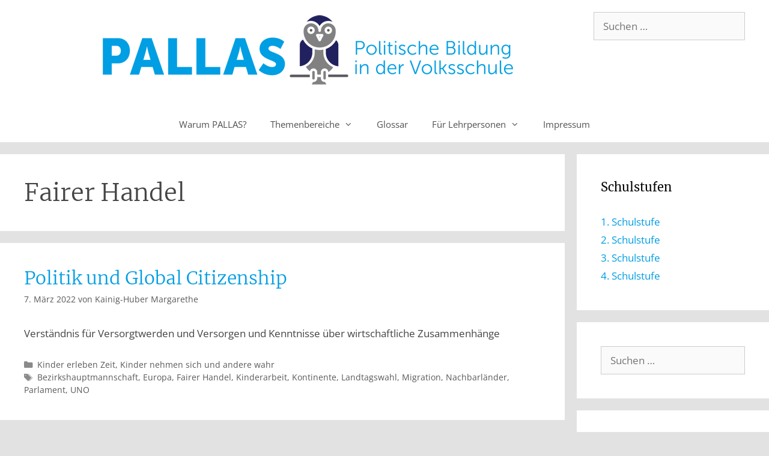

--- FILE ---
content_type: text/html; charset=UTF-8
request_url: https://www.pallas.schule/tag/fairer-handel/
body_size: 11236
content:
<!DOCTYPE html>
<html lang="de">
<head>
	<meta charset="UTF-8">
	<title>Fairer Handel</title>
<meta name='robots' content='max-image-preview:large' />
	<style>img:is([sizes="auto" i], [sizes^="auto," i]) { contain-intrinsic-size: 3000px 1500px }</style>
	<meta name="viewport" content="width=device-width, initial-scale=1">

<link rel="alternate" type="application/rss+xml" title=" &raquo; Feed" href="https://www.pallas.schule/feed/" />
<link rel="alternate" type="application/rss+xml" title=" &raquo; Kommentar-Feed" href="https://www.pallas.schule/comments/feed/" />
<link rel="alternate" type="application/rss+xml" title=" &raquo; Fairer Handel Schlagwort-Feed" href="https://www.pallas.schule/tag/fairer-handel/feed/" />
<script>
window._wpemojiSettings = {"baseUrl":"https:\/\/s.w.org\/images\/core\/emoji\/16.0.1\/72x72\/","ext":".png","svgUrl":"https:\/\/s.w.org\/images\/core\/emoji\/16.0.1\/svg\/","svgExt":".svg","source":{"concatemoji":"https:\/\/www.pallas.schule\/wp-includes\/js\/wp-emoji-release.min.js?ver=6.8.3"}};
/*! This file is auto-generated */
!function(s,n){var o,i,e;function c(e){try{var t={supportTests:e,timestamp:(new Date).valueOf()};sessionStorage.setItem(o,JSON.stringify(t))}catch(e){}}function p(e,t,n){e.clearRect(0,0,e.canvas.width,e.canvas.height),e.fillText(t,0,0);var t=new Uint32Array(e.getImageData(0,0,e.canvas.width,e.canvas.height).data),a=(e.clearRect(0,0,e.canvas.width,e.canvas.height),e.fillText(n,0,0),new Uint32Array(e.getImageData(0,0,e.canvas.width,e.canvas.height).data));return t.every(function(e,t){return e===a[t]})}function u(e,t){e.clearRect(0,0,e.canvas.width,e.canvas.height),e.fillText(t,0,0);for(var n=e.getImageData(16,16,1,1),a=0;a<n.data.length;a++)if(0!==n.data[a])return!1;return!0}function f(e,t,n,a){switch(t){case"flag":return n(e,"\ud83c\udff3\ufe0f\u200d\u26a7\ufe0f","\ud83c\udff3\ufe0f\u200b\u26a7\ufe0f")?!1:!n(e,"\ud83c\udde8\ud83c\uddf6","\ud83c\udde8\u200b\ud83c\uddf6")&&!n(e,"\ud83c\udff4\udb40\udc67\udb40\udc62\udb40\udc65\udb40\udc6e\udb40\udc67\udb40\udc7f","\ud83c\udff4\u200b\udb40\udc67\u200b\udb40\udc62\u200b\udb40\udc65\u200b\udb40\udc6e\u200b\udb40\udc67\u200b\udb40\udc7f");case"emoji":return!a(e,"\ud83e\udedf")}return!1}function g(e,t,n,a){var r="undefined"!=typeof WorkerGlobalScope&&self instanceof WorkerGlobalScope?new OffscreenCanvas(300,150):s.createElement("canvas"),o=r.getContext("2d",{willReadFrequently:!0}),i=(o.textBaseline="top",o.font="600 32px Arial",{});return e.forEach(function(e){i[e]=t(o,e,n,a)}),i}function t(e){var t=s.createElement("script");t.src=e,t.defer=!0,s.head.appendChild(t)}"undefined"!=typeof Promise&&(o="wpEmojiSettingsSupports",i=["flag","emoji"],n.supports={everything:!0,everythingExceptFlag:!0},e=new Promise(function(e){s.addEventListener("DOMContentLoaded",e,{once:!0})}),new Promise(function(t){var n=function(){try{var e=JSON.parse(sessionStorage.getItem(o));if("object"==typeof e&&"number"==typeof e.timestamp&&(new Date).valueOf()<e.timestamp+604800&&"object"==typeof e.supportTests)return e.supportTests}catch(e){}return null}();if(!n){if("undefined"!=typeof Worker&&"undefined"!=typeof OffscreenCanvas&&"undefined"!=typeof URL&&URL.createObjectURL&&"undefined"!=typeof Blob)try{var e="postMessage("+g.toString()+"("+[JSON.stringify(i),f.toString(),p.toString(),u.toString()].join(",")+"));",a=new Blob([e],{type:"text/javascript"}),r=new Worker(URL.createObjectURL(a),{name:"wpTestEmojiSupports"});return void(r.onmessage=function(e){c(n=e.data),r.terminate(),t(n)})}catch(e){}c(n=g(i,f,p,u))}t(n)}).then(function(e){for(var t in e)n.supports[t]=e[t],n.supports.everything=n.supports.everything&&n.supports[t],"flag"!==t&&(n.supports.everythingExceptFlag=n.supports.everythingExceptFlag&&n.supports[t]);n.supports.everythingExceptFlag=n.supports.everythingExceptFlag&&!n.supports.flag,n.DOMReady=!1,n.readyCallback=function(){n.DOMReady=!0}}).then(function(){return e}).then(function(){var e;n.supports.everything||(n.readyCallback(),(e=n.source||{}).concatemoji?t(e.concatemoji):e.wpemoji&&e.twemoji&&(t(e.twemoji),t(e.wpemoji)))}))}((window,document),window._wpemojiSettings);
</script>
<link rel='stylesheet' id='generate-fonts-css' href='//www.pallas.schule/wp-content/uploads/omgf/generate-fonts/generate-fonts.css?ver=1662035179' media='all' />
<style id='wp-emoji-styles-inline-css'>

	img.wp-smiley, img.emoji {
		display: inline !important;
		border: none !important;
		box-shadow: none !important;
		height: 1em !important;
		width: 1em !important;
		margin: 0 0.07em !important;
		vertical-align: -0.1em !important;
		background: none !important;
		padding: 0 !important;
	}
</style>
<link rel='stylesheet' id='wp-block-library-css' href='https://www.pallas.schule/wp-includes/css/dist/block-library/style.min.css?ver=6.8.3' media='all' />
<style id='classic-theme-styles-inline-css'>
/*! This file is auto-generated */
.wp-block-button__link{color:#fff;background-color:#32373c;border-radius:9999px;box-shadow:none;text-decoration:none;padding:calc(.667em + 2px) calc(1.333em + 2px);font-size:1.125em}.wp-block-file__button{background:#32373c;color:#fff;text-decoration:none}
</style>
<style id='feedzy-rss-feeds-loop-style-inline-css'>
.wp-block-feedzy-rss-feeds-loop{display:grid;gap:24px;grid-template-columns:repeat(1,1fr)}@media(min-width:782px){.wp-block-feedzy-rss-feeds-loop.feedzy-loop-columns-2,.wp-block-feedzy-rss-feeds-loop.feedzy-loop-columns-3,.wp-block-feedzy-rss-feeds-loop.feedzy-loop-columns-4,.wp-block-feedzy-rss-feeds-loop.feedzy-loop-columns-5{grid-template-columns:repeat(2,1fr)}}@media(min-width:960px){.wp-block-feedzy-rss-feeds-loop.feedzy-loop-columns-2{grid-template-columns:repeat(2,1fr)}.wp-block-feedzy-rss-feeds-loop.feedzy-loop-columns-3{grid-template-columns:repeat(3,1fr)}.wp-block-feedzy-rss-feeds-loop.feedzy-loop-columns-4{grid-template-columns:repeat(4,1fr)}.wp-block-feedzy-rss-feeds-loop.feedzy-loop-columns-5{grid-template-columns:repeat(5,1fr)}}.wp-block-feedzy-rss-feeds-loop .wp-block-image.is-style-rounded img{border-radius:9999px}.wp-block-feedzy-rss-feeds-loop .wp-block-image:has(:is(img:not([src]),img[src=""])){display:none}

</style>
<style id='global-styles-inline-css'>
:root{--wp--preset--aspect-ratio--square: 1;--wp--preset--aspect-ratio--4-3: 4/3;--wp--preset--aspect-ratio--3-4: 3/4;--wp--preset--aspect-ratio--3-2: 3/2;--wp--preset--aspect-ratio--2-3: 2/3;--wp--preset--aspect-ratio--16-9: 16/9;--wp--preset--aspect-ratio--9-16: 9/16;--wp--preset--color--black: #000000;--wp--preset--color--cyan-bluish-gray: #abb8c3;--wp--preset--color--white: #ffffff;--wp--preset--color--pale-pink: #f78da7;--wp--preset--color--vivid-red: #cf2e2e;--wp--preset--color--luminous-vivid-orange: #ff6900;--wp--preset--color--luminous-vivid-amber: #fcb900;--wp--preset--color--light-green-cyan: #7bdcb5;--wp--preset--color--vivid-green-cyan: #00d084;--wp--preset--color--pale-cyan-blue: #8ed1fc;--wp--preset--color--vivid-cyan-blue: #0693e3;--wp--preset--color--vivid-purple: #9b51e0;--wp--preset--color--contrast: var(--contrast);--wp--preset--color--contrast-2: var(--contrast-2);--wp--preset--color--contrast-3: var(--contrast-3);--wp--preset--color--base: var(--base);--wp--preset--color--base-2: var(--base-2);--wp--preset--color--base-3: var(--base-3);--wp--preset--color--accent: var(--accent);--wp--preset--gradient--vivid-cyan-blue-to-vivid-purple: linear-gradient(135deg,rgba(6,147,227,1) 0%,rgb(155,81,224) 100%);--wp--preset--gradient--light-green-cyan-to-vivid-green-cyan: linear-gradient(135deg,rgb(122,220,180) 0%,rgb(0,208,130) 100%);--wp--preset--gradient--luminous-vivid-amber-to-luminous-vivid-orange: linear-gradient(135deg,rgba(252,185,0,1) 0%,rgba(255,105,0,1) 100%);--wp--preset--gradient--luminous-vivid-orange-to-vivid-red: linear-gradient(135deg,rgba(255,105,0,1) 0%,rgb(207,46,46) 100%);--wp--preset--gradient--very-light-gray-to-cyan-bluish-gray: linear-gradient(135deg,rgb(238,238,238) 0%,rgb(169,184,195) 100%);--wp--preset--gradient--cool-to-warm-spectrum: linear-gradient(135deg,rgb(74,234,220) 0%,rgb(151,120,209) 20%,rgb(207,42,186) 40%,rgb(238,44,130) 60%,rgb(251,105,98) 80%,rgb(254,248,76) 100%);--wp--preset--gradient--blush-light-purple: linear-gradient(135deg,rgb(255,206,236) 0%,rgb(152,150,240) 100%);--wp--preset--gradient--blush-bordeaux: linear-gradient(135deg,rgb(254,205,165) 0%,rgb(254,45,45) 50%,rgb(107,0,62) 100%);--wp--preset--gradient--luminous-dusk: linear-gradient(135deg,rgb(255,203,112) 0%,rgb(199,81,192) 50%,rgb(65,88,208) 100%);--wp--preset--gradient--pale-ocean: linear-gradient(135deg,rgb(255,245,203) 0%,rgb(182,227,212) 50%,rgb(51,167,181) 100%);--wp--preset--gradient--electric-grass: linear-gradient(135deg,rgb(202,248,128) 0%,rgb(113,206,126) 100%);--wp--preset--gradient--midnight: linear-gradient(135deg,rgb(2,3,129) 0%,rgb(40,116,252) 100%);--wp--preset--font-size--small: 13px;--wp--preset--font-size--medium: 20px;--wp--preset--font-size--large: 36px;--wp--preset--font-size--x-large: 42px;--wp--preset--spacing--20: 0.44rem;--wp--preset--spacing--30: 0.67rem;--wp--preset--spacing--40: 1rem;--wp--preset--spacing--50: 1.5rem;--wp--preset--spacing--60: 2.25rem;--wp--preset--spacing--70: 3.38rem;--wp--preset--spacing--80: 5.06rem;--wp--preset--shadow--natural: 6px 6px 9px rgba(0, 0, 0, 0.2);--wp--preset--shadow--deep: 12px 12px 50px rgba(0, 0, 0, 0.4);--wp--preset--shadow--sharp: 6px 6px 0px rgba(0, 0, 0, 0.2);--wp--preset--shadow--outlined: 6px 6px 0px -3px rgba(255, 255, 255, 1), 6px 6px rgba(0, 0, 0, 1);--wp--preset--shadow--crisp: 6px 6px 0px rgba(0, 0, 0, 1);}:where(.is-layout-flex){gap: 0.5em;}:where(.is-layout-grid){gap: 0.5em;}body .is-layout-flex{display: flex;}.is-layout-flex{flex-wrap: wrap;align-items: center;}.is-layout-flex > :is(*, div){margin: 0;}body .is-layout-grid{display: grid;}.is-layout-grid > :is(*, div){margin: 0;}:where(.wp-block-columns.is-layout-flex){gap: 2em;}:where(.wp-block-columns.is-layout-grid){gap: 2em;}:where(.wp-block-post-template.is-layout-flex){gap: 1.25em;}:where(.wp-block-post-template.is-layout-grid){gap: 1.25em;}.has-black-color{color: var(--wp--preset--color--black) !important;}.has-cyan-bluish-gray-color{color: var(--wp--preset--color--cyan-bluish-gray) !important;}.has-white-color{color: var(--wp--preset--color--white) !important;}.has-pale-pink-color{color: var(--wp--preset--color--pale-pink) !important;}.has-vivid-red-color{color: var(--wp--preset--color--vivid-red) !important;}.has-luminous-vivid-orange-color{color: var(--wp--preset--color--luminous-vivid-orange) !important;}.has-luminous-vivid-amber-color{color: var(--wp--preset--color--luminous-vivid-amber) !important;}.has-light-green-cyan-color{color: var(--wp--preset--color--light-green-cyan) !important;}.has-vivid-green-cyan-color{color: var(--wp--preset--color--vivid-green-cyan) !important;}.has-pale-cyan-blue-color{color: var(--wp--preset--color--pale-cyan-blue) !important;}.has-vivid-cyan-blue-color{color: var(--wp--preset--color--vivid-cyan-blue) !important;}.has-vivid-purple-color{color: var(--wp--preset--color--vivid-purple) !important;}.has-black-background-color{background-color: var(--wp--preset--color--black) !important;}.has-cyan-bluish-gray-background-color{background-color: var(--wp--preset--color--cyan-bluish-gray) !important;}.has-white-background-color{background-color: var(--wp--preset--color--white) !important;}.has-pale-pink-background-color{background-color: var(--wp--preset--color--pale-pink) !important;}.has-vivid-red-background-color{background-color: var(--wp--preset--color--vivid-red) !important;}.has-luminous-vivid-orange-background-color{background-color: var(--wp--preset--color--luminous-vivid-orange) !important;}.has-luminous-vivid-amber-background-color{background-color: var(--wp--preset--color--luminous-vivid-amber) !important;}.has-light-green-cyan-background-color{background-color: var(--wp--preset--color--light-green-cyan) !important;}.has-vivid-green-cyan-background-color{background-color: var(--wp--preset--color--vivid-green-cyan) !important;}.has-pale-cyan-blue-background-color{background-color: var(--wp--preset--color--pale-cyan-blue) !important;}.has-vivid-cyan-blue-background-color{background-color: var(--wp--preset--color--vivid-cyan-blue) !important;}.has-vivid-purple-background-color{background-color: var(--wp--preset--color--vivid-purple) !important;}.has-black-border-color{border-color: var(--wp--preset--color--black) !important;}.has-cyan-bluish-gray-border-color{border-color: var(--wp--preset--color--cyan-bluish-gray) !important;}.has-white-border-color{border-color: var(--wp--preset--color--white) !important;}.has-pale-pink-border-color{border-color: var(--wp--preset--color--pale-pink) !important;}.has-vivid-red-border-color{border-color: var(--wp--preset--color--vivid-red) !important;}.has-luminous-vivid-orange-border-color{border-color: var(--wp--preset--color--luminous-vivid-orange) !important;}.has-luminous-vivid-amber-border-color{border-color: var(--wp--preset--color--luminous-vivid-amber) !important;}.has-light-green-cyan-border-color{border-color: var(--wp--preset--color--light-green-cyan) !important;}.has-vivid-green-cyan-border-color{border-color: var(--wp--preset--color--vivid-green-cyan) !important;}.has-pale-cyan-blue-border-color{border-color: var(--wp--preset--color--pale-cyan-blue) !important;}.has-vivid-cyan-blue-border-color{border-color: var(--wp--preset--color--vivid-cyan-blue) !important;}.has-vivid-purple-border-color{border-color: var(--wp--preset--color--vivid-purple) !important;}.has-vivid-cyan-blue-to-vivid-purple-gradient-background{background: var(--wp--preset--gradient--vivid-cyan-blue-to-vivid-purple) !important;}.has-light-green-cyan-to-vivid-green-cyan-gradient-background{background: var(--wp--preset--gradient--light-green-cyan-to-vivid-green-cyan) !important;}.has-luminous-vivid-amber-to-luminous-vivid-orange-gradient-background{background: var(--wp--preset--gradient--luminous-vivid-amber-to-luminous-vivid-orange) !important;}.has-luminous-vivid-orange-to-vivid-red-gradient-background{background: var(--wp--preset--gradient--luminous-vivid-orange-to-vivid-red) !important;}.has-very-light-gray-to-cyan-bluish-gray-gradient-background{background: var(--wp--preset--gradient--very-light-gray-to-cyan-bluish-gray) !important;}.has-cool-to-warm-spectrum-gradient-background{background: var(--wp--preset--gradient--cool-to-warm-spectrum) !important;}.has-blush-light-purple-gradient-background{background: var(--wp--preset--gradient--blush-light-purple) !important;}.has-blush-bordeaux-gradient-background{background: var(--wp--preset--gradient--blush-bordeaux) !important;}.has-luminous-dusk-gradient-background{background: var(--wp--preset--gradient--luminous-dusk) !important;}.has-pale-ocean-gradient-background{background: var(--wp--preset--gradient--pale-ocean) !important;}.has-electric-grass-gradient-background{background: var(--wp--preset--gradient--electric-grass) !important;}.has-midnight-gradient-background{background: var(--wp--preset--gradient--midnight) !important;}.has-small-font-size{font-size: var(--wp--preset--font-size--small) !important;}.has-medium-font-size{font-size: var(--wp--preset--font-size--medium) !important;}.has-large-font-size{font-size: var(--wp--preset--font-size--large) !important;}.has-x-large-font-size{font-size: var(--wp--preset--font-size--x-large) !important;}
:where(.wp-block-post-template.is-layout-flex){gap: 1.25em;}:where(.wp-block-post-template.is-layout-grid){gap: 1.25em;}
:where(.wp-block-columns.is-layout-flex){gap: 2em;}:where(.wp-block-columns.is-layout-grid){gap: 2em;}
:root :where(.wp-block-pullquote){font-size: 1.5em;line-height: 1.6;}
</style>
<link rel='stylesheet' id='generate-style-grid-css' href='https://www.pallas.schule/wp-content/themes/generatepress/assets/css/unsemantic-grid.min.css?ver=3.6.0' media='all' />
<link rel='stylesheet' id='generate-style-css' href='https://www.pallas.schule/wp-content/themes/generatepress/assets/css/style.min.css?ver=3.6.0' media='all' />
<style id='generate-style-inline-css'>
body{background-color:#e2e2e2;color:#444444;}a{color:#009ee3;}a:hover, a:focus, a:active{color:#9b9b9b;}body .grid-container{max-width:1250px;}.wp-block-group__inner-container{max-width:1250px;margin-left:auto;margin-right:auto;}:root{--contrast:#222222;--contrast-2:#575760;--contrast-3:#b2b2be;--base:#f0f0f0;--base-2:#f7f8f9;--base-3:#ffffff;--accent:#1e73be;}:root .has-contrast-color{color:var(--contrast);}:root .has-contrast-background-color{background-color:var(--contrast);}:root .has-contrast-2-color{color:var(--contrast-2);}:root .has-contrast-2-background-color{background-color:var(--contrast-2);}:root .has-contrast-3-color{color:var(--contrast-3);}:root .has-contrast-3-background-color{background-color:var(--contrast-3);}:root .has-base-color{color:var(--base);}:root .has-base-background-color{background-color:var(--base);}:root .has-base-2-color{color:var(--base-2);}:root .has-base-2-background-color{background-color:var(--base-2);}:root .has-base-3-color{color:var(--base-3);}:root .has-base-3-background-color{background-color:var(--base-3);}:root .has-accent-color{color:var(--accent);}:root .has-accent-background-color{background-color:var(--accent);}body, button, input, select, textarea{font-family:"Open Sans", sans-serif;}body{line-height:1.5;}.entry-content > [class*="wp-block-"]:not(:last-child):not(.wp-block-heading){margin-bottom:1.5em;}.main-navigation .main-nav ul ul li a{font-size:14px;}.sidebar .widget, .footer-widgets .widget{font-size:17px;}h1{font-family:"Merriweather", serif;font-weight:300;font-size:40px;}h2{font-family:"Merriweather", serif;font-weight:300;font-size:30px;}h3{font-family:"Merriweather", serif;font-size:20px;}h4{font-size:inherit;}h5{font-size:inherit;}@media (max-width:768px){.main-title{font-size:30px;}h1{font-size:30px;}h2{font-size:25px;}}.top-bar{background-color:#636363;color:#ffffff;}.top-bar a{color:#ffffff;}.top-bar a:hover{color:#303030;}.site-header{background-color:#ffffff;color:#3a3a3a;}.site-header a{color:#3a3a3a;}.main-title a,.main-title a:hover{color:#222222;}.site-description{color:#757575;}.mobile-menu-control-wrapper .menu-toggle,.mobile-menu-control-wrapper .menu-toggle:hover,.mobile-menu-control-wrapper .menu-toggle:focus,.has-inline-mobile-toggle #site-navigation.toggled{background-color:rgba(0, 0, 0, 0.02);}.main-navigation,.main-navigation ul ul{background-color:#ffffff;}.main-navigation .main-nav ul li a, .main-navigation .menu-toggle, .main-navigation .menu-bar-items{color:#515151;}.main-navigation .main-nav ul li:not([class*="current-menu-"]):hover > a, .main-navigation .main-nav ul li:not([class*="current-menu-"]):focus > a, .main-navigation .main-nav ul li.sfHover:not([class*="current-menu-"]) > a, .main-navigation .menu-bar-item:hover > a, .main-navigation .menu-bar-item.sfHover > a{color:#7a8896;background-color:#ffffff;}button.menu-toggle:hover,button.menu-toggle:focus,.main-navigation .mobile-bar-items a,.main-navigation .mobile-bar-items a:hover,.main-navigation .mobile-bar-items a:focus{color:#515151;}.main-navigation .main-nav ul li[class*="current-menu-"] > a{color:#7a8896;background-color:#ffffff;}.navigation-search input[type="search"],.navigation-search input[type="search"]:active, .navigation-search input[type="search"]:focus, .main-navigation .main-nav ul li.search-item.active > a, .main-navigation .menu-bar-items .search-item.active > a{color:#7a8896;background-color:#ffffff;}.main-navigation ul ul{background-color:#eaeaea;}.main-navigation .main-nav ul ul li a{color:#515151;}.main-navigation .main-nav ul ul li:not([class*="current-menu-"]):hover > a,.main-navigation .main-nav ul ul li:not([class*="current-menu-"]):focus > a, .main-navigation .main-nav ul ul li.sfHover:not([class*="current-menu-"]) > a{color:#7a8896;background-color:#eaeaea;}.main-navigation .main-nav ul ul li[class*="current-menu-"] > a{color:#7a8896;background-color:#eaeaea;}.separate-containers .inside-article, .separate-containers .comments-area, .separate-containers .page-header, .one-container .container, .separate-containers .paging-navigation, .inside-page-header{background-color:#ffffff;}.entry-meta{color:#595959;}.entry-meta a{color:#595959;}.entry-meta a:hover{color:#1e73be;}.sidebar .widget{background-color:#ffffff;}.sidebar .widget .widget-title{color:#000000;}.footer-widgets{background-color:#ffffff;}.footer-widgets .widget-title{color:#000000;}.site-info{color:#ffffff;background-color:#222222;}.site-info a{color:#ffffff;}.site-info a:hover{color:#606060;}.footer-bar .widget_nav_menu .current-menu-item a{color:#606060;}input[type="text"],input[type="email"],input[type="url"],input[type="password"],input[type="search"],input[type="tel"],input[type="number"],textarea,select{color:#666666;background-color:#fafafa;border-color:#cccccc;}input[type="text"]:focus,input[type="email"]:focus,input[type="url"]:focus,input[type="password"]:focus,input[type="search"]:focus,input[type="tel"]:focus,input[type="number"]:focus,textarea:focus,select:focus{color:#666666;background-color:#ffffff;border-color:#bfbfbf;}button,html input[type="button"],input[type="reset"],input[type="submit"],a.button,a.wp-block-button__link:not(.has-background){color:#ffffff;background-color:#666666;}button:hover,html input[type="button"]:hover,input[type="reset"]:hover,input[type="submit"]:hover,a.button:hover,button:focus,html input[type="button"]:focus,input[type="reset"]:focus,input[type="submit"]:focus,a.button:focus,a.wp-block-button__link:not(.has-background):active,a.wp-block-button__link:not(.has-background):focus,a.wp-block-button__link:not(.has-background):hover{color:#ffffff;background-color:#3f3f3f;}a.generate-back-to-top{background-color:rgba( 0,0,0,0.4 );color:#ffffff;}a.generate-back-to-top:hover,a.generate-back-to-top:focus{background-color:rgba( 0,0,0,0.6 );color:#ffffff;}:root{--gp-search-modal-bg-color:var(--base-3);--gp-search-modal-text-color:var(--contrast);--gp-search-modal-overlay-bg-color:rgba(0,0,0,0.2);}@media (max-width:768px){.main-navigation .menu-bar-item:hover > a, .main-navigation .menu-bar-item.sfHover > a{background:none;color:#515151;}}.inside-top-bar{padding:10px;}.site-main .wp-block-group__inner-container{padding:40px;}.entry-content .alignwide, body:not(.no-sidebar) .entry-content .alignfull{margin-left:-40px;width:calc(100% + 80px);max-width:calc(100% + 80px);}.container.grid-container{max-width:1330px;}.rtl .menu-item-has-children .dropdown-menu-toggle{padding-left:20px;}.rtl .main-navigation .main-nav ul li.menu-item-has-children > a{padding-right:20px;}.site-info{padding:20px;}@media (max-width:768px){.separate-containers .inside-article, .separate-containers .comments-area, .separate-containers .page-header, .separate-containers .paging-navigation, .one-container .site-content, .inside-page-header{padding:30px;}.site-main .wp-block-group__inner-container{padding:30px;}.site-info{padding-right:10px;padding-left:10px;}.entry-content .alignwide, body:not(.no-sidebar) .entry-content .alignfull{margin-left:-30px;width:calc(100% + 60px);max-width:calc(100% + 60px);}}.one-container .sidebar .widget{padding:0px;}/* End cached CSS */@media (max-width:768px){.main-navigation .menu-toggle,.main-navigation .mobile-bar-items,.sidebar-nav-mobile:not(#sticky-placeholder){display:block;}.main-navigation ul,.gen-sidebar-nav{display:none;}[class*="nav-float-"] .site-header .inside-header > *{float:none;clear:both;}}
</style>
<link rel='stylesheet' id='generate-mobile-style-css' href='https://www.pallas.schule/wp-content/themes/generatepress/assets/css/mobile.min.css?ver=3.6.0' media='all' />
<link rel='stylesheet' id='generate-font-icons-css' href='https://www.pallas.schule/wp-content/themes/generatepress/assets/css/components/font-icons.min.css?ver=3.6.0' media='all' />
<link rel='stylesheet' id='elementor-frontend-css' href='https://www.pallas.schule/wp-content/plugins/elementor/assets/css/frontend.min.css?ver=3.31.5' media='all' />
<link rel='stylesheet' id='eael-general-css' href='https://www.pallas.schule/wp-content/plugins/essential-addons-for-elementor-lite/assets/front-end/css/view/general.min.css?ver=6.3.1' media='all' />
<link rel='stylesheet' id='glossary-hint-css' href='https://www.pallas.schule/wp-content/plugins/glossary-by-codeat/assets/css/tooltip-classic.css?ver=2.3.7' media='all' />
<script src="https://www.pallas.schule/wp-includes/js/jquery/jquery.min.js?ver=3.7.1" id="jquery-core-js"></script>
<script src="https://www.pallas.schule/wp-includes/js/jquery/jquery-migrate.min.js?ver=3.4.1" id="jquery-migrate-js"></script>
<link rel="https://api.w.org/" href="https://www.pallas.schule/wp-json/" /><link rel="alternate" title="JSON" type="application/json" href="https://www.pallas.schule/wp-json/wp/v2/tags/90" /><link rel="EditURI" type="application/rsd+xml" title="RSD" href="https://www.pallas.schule/xmlrpc.php?rsd" />
<meta name="generator" content="WordPress 6.8.3" />
<style type="text/css">
.feedzy-rss-link-icon:after {
	content: url("https://www.pallas.schule/wp-content/plugins/feedzy-rss-feeds/img/external-link.png");
	margin-left: 3px;
}
</style>
		<meta name="generator" content="Elementor 3.31.5; features: e_font_icon_svg, additional_custom_breakpoints, e_element_cache; settings: css_print_method-external, google_font-enabled, font_display-block">
			<style>
				.e-con.e-parent:nth-of-type(n+4):not(.e-lazyloaded):not(.e-no-lazyload),
				.e-con.e-parent:nth-of-type(n+4):not(.e-lazyloaded):not(.e-no-lazyload) * {
					background-image: none !important;
				}
				@media screen and (max-height: 1024px) {
					.e-con.e-parent:nth-of-type(n+3):not(.e-lazyloaded):not(.e-no-lazyload),
					.e-con.e-parent:nth-of-type(n+3):not(.e-lazyloaded):not(.e-no-lazyload) * {
						background-image: none !important;
					}
				}
				@media screen and (max-height: 640px) {
					.e-con.e-parent:nth-of-type(n+2):not(.e-lazyloaded):not(.e-no-lazyload),
					.e-con.e-parent:nth-of-type(n+2):not(.e-lazyloaded):not(.e-no-lazyload) * {
						background-image: none !important;
					}
				}
			</style>
			<link rel="icon" href="https://www.pallas.schule/wp-content/uploads/2021/12/cropped-pallas-ico-32x32.png" sizes="32x32" />
<link rel="icon" href="https://www.pallas.schule/wp-content/uploads/2021/12/cropped-pallas-ico-192x192.png" sizes="192x192" />
<link rel="apple-touch-icon" href="https://www.pallas.schule/wp-content/uploads/2021/12/cropped-pallas-ico-180x180.png" />
<meta name="msapplication-TileImage" content="https://www.pallas.schule/wp-content/uploads/2021/12/cropped-pallas-ico-270x270.png" />
</head>

<body class="archive tag tag-fairer-handel tag-90 wp-custom-logo wp-embed-responsive wp-theme-generatepress right-sidebar nav-below-header separate-containers fluid-header active-footer-widgets-1 nav-aligned-center header-aligned-center dropdown-hover elementor-default elementor-kit-125" itemtype="https://schema.org/Blog" itemscope>
	<a class="screen-reader-text skip-link" href="#content" title="Zum Inhalt springen">Zum Inhalt springen</a>		<header class="site-header" id="masthead" aria-label="Website"  itemtype="https://schema.org/WPHeader" itemscope>
			<div class="inside-header grid-container grid-parent">
							<div class="header-widget">
				<aside id="search-4" class="widget inner-padding widget_search"><form method="get" class="search-form" action="https://www.pallas.schule/">
	<label>
		<span class="screen-reader-text">Suche nach:</span>
		<input type="search" class="search-field" placeholder="Suchen …" value="" name="s" title="Suche nach:">
	</label>
	<input type="submit" class="search-submit" value="Suchen"></form>
</aside>			</div>
			<div class="site-logo">
					<a href="https://www.pallas.schule/" rel="home">
						<img  class="header-image is-logo-image" alt="" src="https://www.pallas.schule/wp-content/uploads/2020/10/pallas-logo-final-700.png" />
					</a>
				</div>			</div>
		</header>
				<nav class="main-navigation sub-menu-right" id="site-navigation" aria-label="Primär"  itemtype="https://schema.org/SiteNavigationElement" itemscope>
			<div class="inside-navigation grid-container grid-parent">
								<button class="menu-toggle" aria-controls="primary-menu" aria-expanded="false">
					<span class="mobile-menu">Menü</span>				</button>
				<div id="primary-menu" class="main-nav"><ul id="menu-oben" class=" menu sf-menu"><li id="menu-item-2645" class="menu-item menu-item-type-post_type menu-item-object-page menu-item-2645"><a href="https://www.pallas.schule/warum-pallas/">Warum PALLAS?</a></li>
<li id="menu-item-20" class="menu-item menu-item-type-post_type menu-item-object-page menu-item-has-children menu-item-20"><a href="https://www.pallas.schule/kategorien/">Themenbereiche<span role="presentation" class="dropdown-menu-toggle"></span></a>
<ul class="sub-menu">
	<li id="menu-item-322" class="menu-item menu-item-type-taxonomy menu-item-object-category menu-item-322"><a href="https://www.pallas.schule/category/frieden/">Kinder gestalten Frieden</a></li>
	<li id="menu-item-320" class="menu-item menu-item-type-taxonomy menu-item-object-category menu-item-320"><a href="https://www.pallas.schule/category/arbeitswelten/">Kinder erkunden Arbeitswelten</a></li>
	<li id="menu-item-321" class="menu-item menu-item-type-taxonomy menu-item-object-category menu-item-321"><a href="https://www.pallas.schule/category/zeit/">Kinder erleben Zeit</a></li>
	<li id="menu-item-324" class="menu-item menu-item-type-taxonomy menu-item-object-category menu-item-324"><a href="https://www.pallas.schule/category/nachhaltig/">Kinder leben nachhaltig</a></li>
	<li id="menu-item-318" class="menu-item menu-item-type-taxonomy menu-item-object-category menu-item-318"><a href="https://www.pallas.schule/category/schultuer/">Kinder entdecken die Welt vor der Schultür</a></li>
	<li id="menu-item-323" class="menu-item menu-item-type-taxonomy menu-item-object-category menu-item-323"><a href="https://www.pallas.schule/category/kommunizieren/">Kinder kommunizieren und interagieren</a></li>
	<li id="menu-item-319" class="menu-item menu-item-type-taxonomy menu-item-object-category menu-item-319"><a href="https://www.pallas.schule/category/beziehung/">Kinder entwickeln sich und lernen in Beziehung</a></li>
	<li id="menu-item-325" class="menu-item menu-item-type-taxonomy menu-item-object-category menu-item-325"><a href="https://www.pallas.schule/category/nehmenwahr/">Kinder nehmen sich und andere wahr</a></li>
</ul>
</li>
<li id="menu-item-32" class="menu-item menu-item-type-post_type menu-item-object-page menu-item-32"><a href="https://www.pallas.schule/glossar/">Glossar</a></li>
<li id="menu-item-309" class="menu-item menu-item-type-post_type menu-item-object-page menu-item-has-children menu-item-309"><a href="https://www.pallas.schule/fuer-lehrpersonen/">Für Lehrpersonen<span role="presentation" class="dropdown-menu-toggle"></span></a>
<ul class="sub-menu">
	<li id="menu-item-442" class="menu-item menu-item-type-post_type menu-item-object-page menu-item-442"><a href="https://www.pallas.schule/informationen-der-bildungsdirektion/">Informationen der Bildungsdirektion</a></li>
	<li id="menu-item-444" class="menu-item menu-item-type-post_type menu-item-object-page menu-item-444"><a href="https://www.pallas.schule/fortbildung/">Fortbildung</a></li>
	<li id="menu-item-443" class="menu-item menu-item-type-post_type menu-item-object-page menu-item-443"><a href="https://www.pallas.schule/fragebogen/">Selbstreflexionsbogen</a></li>
</ul>
</li>
<li id="menu-item-300" class="menu-item menu-item-type-post_type menu-item-object-page menu-item-privacy-policy menu-item-300"><a rel="privacy-policy" href="https://www.pallas.schule/datenschutzerklaerung/">Impressum</a></li>
</ul></div>			</div>
		</nav>
		
	<div class="site grid-container container hfeed grid-parent" id="page">
				<div class="site-content" id="content">
			
	<div class="content-area grid-parent mobile-grid-100 grid-75 tablet-grid-75" id="primary">
		<main class="site-main" id="main">
					<header class="page-header" aria-label="Seite">
			
			<h1 class="page-title">
				Fairer Handel			</h1>

					</header>
		<article id="post-367" class="post-367 post type-post status-publish format-standard hentry category-zeit category-nehmenwahr tag-4-schulstufe tag-bezirkshauptmannschaft tag-europa tag-fairer-handel tag-kinderarbeit tag-kontinente tag-landtagswahl tag-migration tag-nachbarlaender tag-parlament tag-uno" itemtype="https://schema.org/CreativeWork" itemscope>
	<div class="inside-article">
					<header class="entry-header">
				<h2 class="entry-title" itemprop="headline"><a href="https://www.pallas.schule/politik-und-global-citizenship/" rel="bookmark">Politik und Global Citizenship</a></h2>		<div class="entry-meta">
			<span class="posted-on"><time class="updated" datetime="2022-03-09T17:15:29+01:00" itemprop="dateModified">9. März 2022</time><time class="entry-date published" datetime="2022-03-07T15:26:43+01:00" itemprop="datePublished">7. März 2022</time></span> <span class="byline">von <span class="author vcard" itemprop="author" itemtype="https://schema.org/Person" itemscope><a class="url fn n" href="https://www.pallas.schule/author/kainig-huber-margarethe/" title="Alle Beiträge von Kainig-Huber Margarethe anzeigen" rel="author" itemprop="url"><span class="author-name" itemprop="name">Kainig-Huber Margarethe</span></a></span></span> 		</div>
					</header>
			
			<div class="entry-summary" itemprop="text">
				<p>Verständnis für Versorgtwerden und Versorgen und Kenntnisse über wirtschaftliche Zusammenhänge</p>
			</div>

				<footer class="entry-meta" aria-label="Beitragsmeta">
			<span class="cat-links"><span class="screen-reader-text">Kategorien </span><a href="https://www.pallas.schule/category/zeit/" rel="category tag">Kinder erleben Zeit</a>, <a href="https://www.pallas.schule/category/nehmenwahr/" rel="category tag">Kinder nehmen sich und andere wahr</a></span> <span class="tags-links"><span class="screen-reader-text">Schlagwörter </span><a href="https://www.pallas.schule/tag/bezirkshauptmannschaft/" rel="tag">Bezirkshauptmannschaft</a>, <a href="https://www.pallas.schule/tag/europa/" rel="tag">Europa</a>, <a href="https://www.pallas.schule/tag/fairer-handel/" rel="tag">Fairer Handel</a>, <a href="https://www.pallas.schule/tag/kinderarbeit/" rel="tag">Kinderarbeit</a>, <a href="https://www.pallas.schule/tag/kontinente/" rel="tag">Kontinente</a>, <a href="https://www.pallas.schule/tag/landtagswahl/" rel="tag">Landtagswahl</a>, <a href="https://www.pallas.schule/tag/migration/" rel="tag">Migration</a>, <a href="https://www.pallas.schule/tag/nachbarlaender/" rel="tag">Nachbarländer</a>, <a href="https://www.pallas.schule/tag/parlament/" rel="tag">Parlament</a>, <a href="https://www.pallas.schule/tag/uno/" rel="tag">UNO</a></span> 		</footer>
			</div>
</article>
		</main>
	</div>

	<div class="widget-area sidebar is-right-sidebar grid-25 tablet-grid-25 grid-parent" id="right-sidebar">
	<div class="inside-right-sidebar">
		<aside id="nav_menu-2" class="widget inner-padding widget_nav_menu"><h2 class="widget-title">Schulstufen</h2><div class="menu-schulstufen-container"><ul id="menu-schulstufen" class="menu"><li id="menu-item-584" class="menu-item menu-item-type-custom menu-item-object-custom menu-item-584"><a href="https://www.pallas.schule/index.php/tag/1-schulstufe/">1. Schulstufe</a></li>
<li id="menu-item-586" class="menu-item menu-item-type-custom menu-item-object-custom menu-item-586"><a href="https://www.pallas.schule/index.php/tag/2-schulstufe/">2. Schulstufe</a></li>
<li id="menu-item-587" class="menu-item menu-item-type-custom menu-item-object-custom menu-item-587"><a href="https://www.pallas.schule/index.php/tag/3-schulstufe/">3. Schulstufe</a></li>
<li id="menu-item-588" class="menu-item menu-item-type-custom menu-item-object-custom menu-item-588"><a href="https://www.pallas.schule/index.php/tag/4-schulstufe/">4. Schulstufe</a></li>
</ul></div></aside><aside id="search-2" class="widget inner-padding widget_search"><form method="get" class="search-form" action="https://www.pallas.schule/">
	<label>
		<span class="screen-reader-text">Suche nach:</span>
		<input type="search" class="search-field" placeholder="Suchen …" value="" name="s" title="Suche nach:">
	</label>
	<input type="submit" class="search-submit" value="Suchen"></form>
</aside><aside id="tag_cloud-2" class="widget inner-padding widget_tag_cloud"><h2 class="widget-title">Schlagwörter</h2><div class="tagcloud"><a href="https://www.pallas.schule/tag/artenschutz/" class="tag-cloud-link tag-link-55 tag-link-position-1" style="font-size: 8pt;" aria-label="Artenschutz (1 Eintrag)">Artenschutz</a>
<a href="https://www.pallas.schule/tag/berufe/" class="tag-cloud-link tag-link-139 tag-link-position-2" style="font-size: 14pt;" aria-label="Berufe (3 Einträge)">Berufe</a>
<a href="https://www.pallas.schule/tag/bezirkshauptmannschaft/" class="tag-cloud-link tag-link-190 tag-link-position-3" style="font-size: 14pt;" aria-label="Bezirkshauptmannschaft (3 Einträge)">Bezirkshauptmannschaft</a>
<a href="https://www.pallas.schule/tag/cybermobbing/" class="tag-cloud-link tag-link-74 tag-link-position-4" style="font-size: 8pt;" aria-label="Cybermobbing (1 Eintrag)">Cybermobbing</a>
<a href="https://www.pallas.schule/tag/ernaehrung/" class="tag-cloud-link tag-link-56 tag-link-position-5" style="font-size: 8pt;" aria-label="Ernährung (1 Eintrag)">Ernährung</a>
<a href="https://www.pallas.schule/tag/europa/" class="tag-cloud-link tag-link-65 tag-link-position-6" style="font-size: 11.6pt;" aria-label="Europa (2 Einträge)">Europa</a>
<a href="https://www.pallas.schule/tag/familie/" class="tag-cloud-link tag-link-51 tag-link-position-7" style="font-size: 8pt;" aria-label="Familie (1 Eintrag)">Familie</a>
<a href="https://www.pallas.schule/tag/gefuehle/" class="tag-cloud-link tag-link-45 tag-link-position-8" style="font-size: 8pt;" aria-label="Gefühle (1 Eintrag)">Gefühle</a>
<a href="https://www.pallas.schule/tag/gemeinde/" class="tag-cloud-link tag-link-116 tag-link-position-9" style="font-size: 11.6pt;" aria-label="Gemeinde (2 Einträge)">Gemeinde</a>
<a href="https://www.pallas.schule/tag/handy/" class="tag-cloud-link tag-link-75 tag-link-position-10" style="font-size: 8pt;" aria-label="Handy (1 Eintrag)">Handy</a>
<a href="https://www.pallas.schule/tag/ich-du-wir/" class="tag-cloud-link tag-link-115 tag-link-position-11" style="font-size: 11.6pt;" aria-label="Ich-Du-Wir (2 Einträge)">Ich-Du-Wir</a>
<a href="https://www.pallas.schule/tag/jobs/" class="tag-cloud-link tag-link-141 tag-link-position-12" style="font-size: 11.6pt;" aria-label="Jobs (2 Einträge)">Jobs</a>
<a href="https://www.pallas.schule/tag/klassenregeln/" class="tag-cloud-link tag-link-98 tag-link-position-13" style="font-size: 11.6pt;" aria-label="Klassenregeln (2 Einträge)">Klassenregeln</a>
<a href="https://www.pallas.schule/tag/lieder/" class="tag-cloud-link tag-link-197 tag-link-position-14" style="font-size: 21pt;" aria-label="Lieder (8 Einträge)">Lieder</a>
<a href="https://www.pallas.schule/tag/laender/" class="tag-cloud-link tag-link-62 tag-link-position-15" style="font-size: 8pt;" aria-label="Länder (1 Eintrag)">Länder</a>
<a href="https://www.pallas.schule/tag/medien/" class="tag-cloud-link tag-link-78 tag-link-position-16" style="font-size: 8pt;" aria-label="Medien (1 Eintrag)">Medien</a>
<a href="https://www.pallas.schule/tag/medienkonsum/" class="tag-cloud-link tag-link-76 tag-link-position-17" style="font-size: 8pt;" aria-label="Medienkonsum (1 Eintrag)">Medienkonsum</a>
<a href="https://www.pallas.schule/tag/mobilitaet/" class="tag-cloud-link tag-link-69 tag-link-position-18" style="font-size: 8pt;" aria-label="Mobilität (1 Eintrag)">Mobilität</a>
<a href="https://www.pallas.schule/tag/musik/" class="tag-cloud-link tag-link-105 tag-link-position-19" style="font-size: 22pt;" aria-label="Musik (9 Einträge)">Musik</a>
<a href="https://www.pallas.schule/tag/muell/" class="tag-cloud-link tag-link-130 tag-link-position-20" style="font-size: 11.6pt;" aria-label="Müll (2 Einträge)">Müll</a>
<a href="https://www.pallas.schule/tag/nachbarlaender/" class="tag-cloud-link tag-link-63 tag-link-position-21" style="font-size: 11.6pt;" aria-label="Nachbarländer (2 Einträge)">Nachbarländer</a>
<a href="https://www.pallas.schule/tag/obst/" class="tag-cloud-link tag-link-57 tag-link-position-22" style="font-size: 8pt;" aria-label="Obst (1 Eintrag)">Obst</a>
<a href="https://www.pallas.schule/tag/pflanzen/" class="tag-cloud-link tag-link-54 tag-link-position-23" style="font-size: 11.6pt;" aria-label="Pflanzen (2 Einträge)">Pflanzen</a>
<a href="https://www.pallas.schule/tag/praesentation/" class="tag-cloud-link tag-link-77 tag-link-position-24" style="font-size: 8pt;" aria-label="Präsentation (1 Eintrag)">Präsentation</a>
<a href="https://www.pallas.schule/tag/safer-internet/" class="tag-cloud-link tag-link-73 tag-link-position-25" style="font-size: 8pt;" aria-label="Safer Internet (1 Eintrag)">Safer Internet</a>
<a href="https://www.pallas.schule/tag/schulweg/" class="tag-cloud-link tag-link-70 tag-link-position-26" style="font-size: 8pt;" aria-label="Schulweg (1 Eintrag)">Schulweg</a>
<a href="https://www.pallas.schule/tag/sehenswuerdigkeiten/" class="tag-cloud-link tag-link-64 tag-link-position-27" style="font-size: 8pt;" aria-label="Sehenswürdigkeiten (1 Eintrag)">Sehenswürdigkeiten</a>
<a href="https://www.pallas.schule/tag/sicherheit/" class="tag-cloud-link tag-link-68 tag-link-position-28" style="font-size: 8pt;" aria-label="Sicherheit (1 Eintrag)">Sicherheit</a>
<a href="https://www.pallas.schule/tag/soziale-medien/" class="tag-cloud-link tag-link-72 tag-link-position-29" style="font-size: 8pt;" aria-label="Soziale Medien (1 Eintrag)">Soziale Medien</a>
<a href="https://www.pallas.schule/tag/stammbaum/" class="tag-cloud-link tag-link-52 tag-link-position-30" style="font-size: 8pt;" aria-label="Stammbaum (1 Eintrag)">Stammbaum</a>
<a href="https://www.pallas.schule/tag/strassenverkehr/" class="tag-cloud-link tag-link-67 tag-link-position-31" style="font-size: 8pt;" aria-label="Straßenverkehr (1 Eintrag)">Straßenverkehr</a>
<a href="https://www.pallas.schule/tag/tiere/" class="tag-cloud-link tag-link-53 tag-link-position-32" style="font-size: 11.6pt;" aria-label="Tiere (2 Einträge)">Tiere</a>
<a href="https://www.pallas.schule/tag/traditionen/" class="tag-cloud-link tag-link-60 tag-link-position-33" style="font-size: 8pt;" aria-label="Traditionen (1 Eintrag)">Traditionen</a>
<a href="https://www.pallas.schule/tag/umwelt/" class="tag-cloud-link tag-link-131 tag-link-position-34" style="font-size: 11.6pt;" aria-label="Umwelt (2 Einträge)">Umwelt</a>
<a href="https://www.pallas.schule/tag/uno/" class="tag-cloud-link tag-link-89 tag-link-position-35" style="font-size: 11.6pt;" aria-label="UNO (2 Einträge)">UNO</a>
<a href="https://www.pallas.schule/tag/welt/" class="tag-cloud-link tag-link-59 tag-link-position-36" style="font-size: 8pt;" aria-label="Welt (1 Eintrag)">Welt</a>
<a href="https://www.pallas.schule/tag/wetter/" class="tag-cloud-link tag-link-124 tag-link-position-37" style="font-size: 14pt;" aria-label="Wetter (3 Einträge)">Wetter</a>
<a href="https://www.pallas.schule/tag/zeit/" class="tag-cloud-link tag-link-147 tag-link-position-38" style="font-size: 14pt;" aria-label="Zeit (3 Einträge)">Zeit</a>
<a href="https://www.pallas.schule/tag/zukunft/" class="tag-cloud-link tag-link-140 tag-link-position-39" style="font-size: 16pt;" aria-label="Zukunft (4 Einträge)">Zukunft</a>
<a href="https://www.pallas.schule/tag/zaehne/" class="tag-cloud-link tag-link-58 tag-link-position-40" style="font-size: 8pt;" aria-label="Zähne (1 Eintrag)">Zähne</a>
<a href="https://www.pallas.schule/tag/oesterreich/" class="tag-cloud-link tag-link-61 tag-link-position-41" style="font-size: 8pt;" aria-label="Österreich (1 Eintrag)">Österreich</a></div>
</aside>	</div>
</div>

	</div>
</div>


<div class="site-footer footer-bar-active footer-bar-align-left">
				<div id="footer-widgets" class="site footer-widgets">
				<div class="footer-widgets-container grid-container grid-parent">
					<div class="inside-footer-widgets">
							<div class="footer-widget-1 grid-parent grid-100 tablet-grid-50 mobile-grid-100">
		<aside id="text-4" class="widget inner-padding widget_text">			<div class="textwidget"><p><a href="http://www.ph-noe.ac.at" target="_blank" rel="noopener"><img decoding="async" class="alignnone size-medium wp-image-283" src="https://www.pallas.schule/wp-content/uploads/2020/10/ph-logo-farbe_langform_web-300x68.jpg" alt="" width="300" height="68" srcset="https://www.pallas.schule/wp-content/uploads/2020/10/ph-logo-farbe_langform_web-300x68.jpg 300w, https://www.pallas.schule/wp-content/uploads/2020/10/ph-logo-farbe_langform_web-768x174.jpg 768w, https://www.pallas.schule/wp-content/uploads/2020/10/ph-logo-farbe_langform_web.jpg 1000w" sizes="(max-width: 300px) 100vw, 300px" /></a></p>
</div>
		</aside>	</div>
						</div>
				</div>
			</div>
			</div>

<script type="speculationrules">
{"prefetch":[{"source":"document","where":{"and":[{"href_matches":"\/*"},{"not":{"href_matches":["\/wp-*.php","\/wp-admin\/*","\/wp-content\/uploads\/*","\/wp-content\/*","\/wp-content\/plugins\/*","\/wp-content\/themes\/generatepress\/*","\/*\\?(.+)"]}},{"not":{"selector_matches":"a[rel~=\"nofollow\"]"}},{"not":{"selector_matches":".no-prefetch, .no-prefetch a"}}]},"eagerness":"conservative"}]}
</script>
<script id="generate-a11y">
!function(){"use strict";if("querySelector"in document&&"addEventListener"in window){var e=document.body;e.addEventListener("pointerdown",(function(){e.classList.add("using-mouse")}),{passive:!0}),e.addEventListener("keydown",(function(){e.classList.remove("using-mouse")}),{passive:!0})}}();
</script>
			<script>
				const lazyloadRunObserver = () => {
					const lazyloadBackgrounds = document.querySelectorAll( `.e-con.e-parent:not(.e-lazyloaded)` );
					const lazyloadBackgroundObserver = new IntersectionObserver( ( entries ) => {
						entries.forEach( ( entry ) => {
							if ( entry.isIntersecting ) {
								let lazyloadBackground = entry.target;
								if( lazyloadBackground ) {
									lazyloadBackground.classList.add( 'e-lazyloaded' );
								}
								lazyloadBackgroundObserver.unobserve( entry.target );
							}
						});
					}, { rootMargin: '200px 0px 200px 0px' } );
					lazyloadBackgrounds.forEach( ( lazyloadBackground ) => {
						lazyloadBackgroundObserver.observe( lazyloadBackground );
					} );
				};
				const events = [
					'DOMContentLoaded',
					'elementor/lazyload/observe',
				];
				events.forEach( ( event ) => {
					document.addEventListener( event, lazyloadRunObserver );
				} );
			</script>
			<!--[if lte IE 11]>
<script src="https://www.pallas.schule/wp-content/themes/generatepress/assets/js/classList.min.js?ver=3.6.0" id="generate-classlist-js"></script>
<![endif]-->
<script id="generate-menu-js-before">
var generatepressMenu = {"toggleOpenedSubMenus":true,"openSubMenuLabel":"Untermen\u00fc \u00f6ffnen","closeSubMenuLabel":"Untermen\u00fc schlie\u00dfen"};
</script>
<script src="https://www.pallas.schule/wp-content/themes/generatepress/assets/js/menu.min.js?ver=3.6.0" id="generate-menu-js"></script>
<script id="eael-general-js-extra">
var localize = {"ajaxurl":"https:\/\/www.pallas.schule\/wp-admin\/admin-ajax.php","nonce":"f1b5687220","i18n":{"added":"Added ","compare":"Compare","loading":"Loading..."},"eael_translate_text":{"required_text":"is a required field","invalid_text":"Invalid","billing_text":"Billing","shipping_text":"Shipping","fg_mfp_counter_text":"of"},"page_permalink":"https:\/\/www.pallas.schule\/politik-und-global-citizenship\/","cart_redirectition":"","cart_page_url":"","el_breakpoints":{"mobile":{"label":"Mobil Hochformat","value":767,"default_value":767,"direction":"max","is_enabled":true},"mobile_extra":{"label":"Mobil Querformat","value":880,"default_value":880,"direction":"max","is_enabled":false},"tablet":{"label":"Tablet Hochformat","value":1024,"default_value":1024,"direction":"max","is_enabled":true},"tablet_extra":{"label":"Tablet Querformat","value":1200,"default_value":1200,"direction":"max","is_enabled":false},"laptop":{"label":"Laptop","value":1366,"default_value":1366,"direction":"max","is_enabled":false},"widescreen":{"label":"Breitbild","value":2400,"default_value":2400,"direction":"min","is_enabled":false}}};
</script>
<script src="https://www.pallas.schule/wp-content/plugins/essential-addons-for-elementor-lite/assets/front-end/js/view/general.min.js?ver=6.3.1" id="eael-general-js"></script>
<script src="https://www.pallas.schule/wp-content/plugins/glossary-by-codeat/assets/js/off-screen.js?ver=2.3.7" id="glossary-off-screen-js"></script>

</body>
</html>
